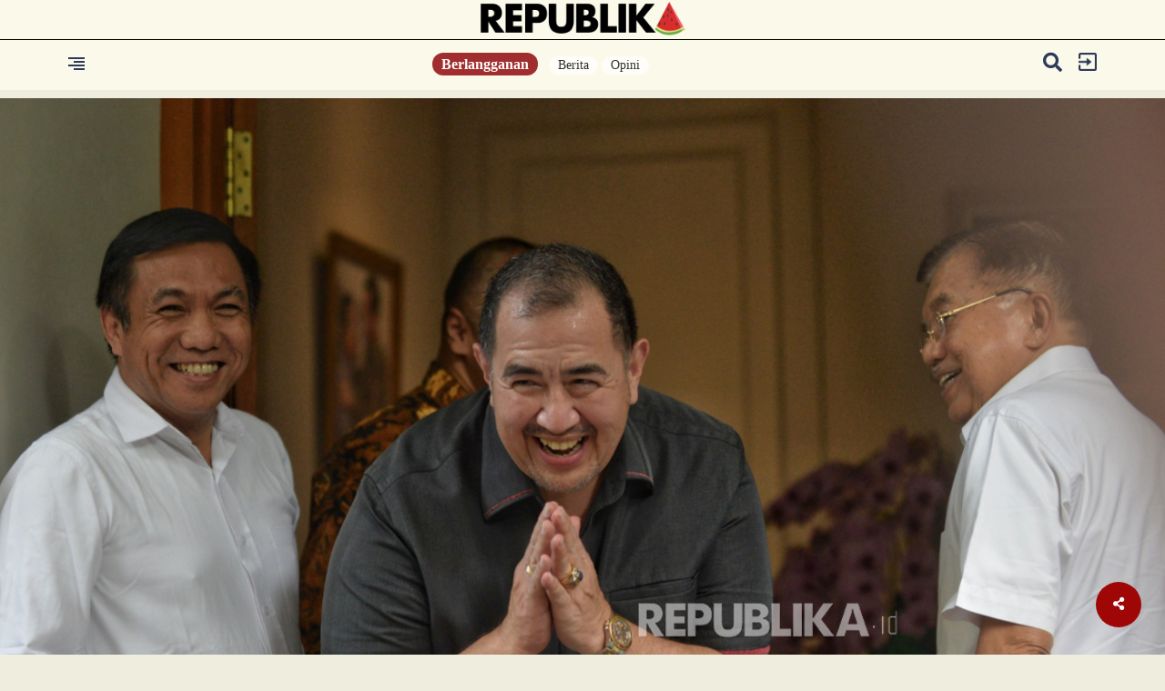

--- FILE ---
content_type: text/html; charset=UTF-8
request_url: https://republika.id/posts/52036/maaf-pendeta-gilbert-dan-perbandingan-antara-perpuluhan-dengan-zakat
body_size: 16712
content:
<!DOCTYPE html>
<html lang="en-US" class="no-js" prefix="og: http://ogp.me/ns#">

<head>


  <meta http-equiv="content-type" content="text/html; charset=UTF-8">
  <meta charset="utf-8">
  <title>
    Maaf Pendeta Gilbert dan Perbandingan Antara Perpuluhan dengan Zakat  </title>




  <meta name="mobile-web-app-capable" content="yes">
  <meta name="apple-mobile-web-app-capable" content="yes">
  <meta name="description" content="Pendeta Gilbert meminta maaf kepada umat Islam atas kegaduhan yang terjadi." />
  <meta name="keywords" content="zakat dan perpuluhan,pendeta gilbert,video pendeta gilbert viral" />
  <meta name="author" content="571" />
  <meta name="viewport" content="width=device-width, initial-scale=1, maximum-scale=1, user-scalable=no">

  <meta property="og:title" content="Maaf Pendeta Gilbert dan Perbandingan Antara Perpuluhan dengan Zakat | " />
  <meta property="og:type" content="article" />
  <meta property="og:url" content="https://republika.id/posts/52036/maaf-pendeta-gilbert-dan-perbandingan-antara-perpuluhan-dengan-zakat" />
  <meta property="og:site_name" content="republika.id" />
  <!-- <meta property="article:author" content="571" /> -->
  <meta property="og:description" content="Pendeta Gilbert meminta maaf kepada umat Islam atas kegaduhan yang terjadi." />
  <meta property="og:image:type" content="image/jpeg" />
  <meta property="og:image" content="https://static.republika.co.id/uploads/images/headline_slide/010573000-1713242202-1280-856.jpg" />
  <meta property="og:image:width" content="610" />
  <meta property="og:image:height" content="409" />
  <!--IMAGEMETA-->
  <meta property="fb:app_id" content="700754587648257" />
  <meta property="fb:pages" content="225952730433" />
  <!-- <link rel="stylesheet" href="https://static.republika.co.id/files/themes/default/plugins/fontawesome-free-5.15.1-web/css/fontawesome.min.css">
  <link rel="stylesheet" href="https://static.republika.co.id/files/themes/default/plugins/fontawesome-free-5.15.1-web/css/brands.min.css">
  <link rel="stylesheet" href="https://static.republika.co.id/files/themes/default/plugins/fontawesome-free-5.15.1-web/css/solid.min.css"> -->
  <!-- <link href="" rel="stylesheet"> -->
  
  <link rel="stylesheet" href="https://cdnjs.cloudflare.com/ajax/libs/font-awesome/5.10.1/css/all.min.css" integrity="sha512-9my9Mb2+0YO+I4PUCSwUYO7sEK21Y0STBAiFEYoWtd2VzLEZZ4QARDrZ30hdM1GlioHJ8o8cWQiy8IAb1hy/Hg==" crossorigin="anonymous" referrerpolicy="no-referrer" />
  <link rel="preconnect" href="https://fonts.googleapis.com">
<link rel="preconnect" href="https://fonts.gstatic.com" crossorigin>
<link href="https://fonts.googleapis.com/css2?family=Nunito+Sans:ital,opsz,wght@0,6..12,200..1000;1,6..12,200..1000&family=Roboto:ital,wght@0,100..900;1,100..900&display=swap" rel="stylesheet">

  
  
  <link href="https://static.republika.co.id/files/themes/default/css/bootstrap.min.css" rel="stylesheet">
  <link href="https://static.republika.co.id/files/themes/default/css/animate.css" rel="stylesheet">
  <link href="https://static.republika.co.id/files/themes/default/css/styles.css" rel="stylesheet">
  <!-- <link rel="stylesheet" href="https://static.republika.co.id/themes/reid/plugins/aos/aos.css"> -->

<!-- 
  <link href="https://fonts.googleapis.com/css2?family=Montserrat:ital,wght@0,100;0,800;1,800&family=Roboto:ital,wght@0,400;0,700;1,400&display=swap" rel="stylesheet">
  <link href="https://fonts.googleapis.com/css2?family=Roboto:wght@100&display=swap" rel="stylesheet"> -->



  <link rel="stylesheet" href="https://static.republika.co.id/themes/reid/plugins/owl-carousel/owl.carousel.css">



  
  <link rel="stylesheet" href="https://static.republika.co.id/themes/reid/css/layout-desktop-6.css?v=5">
  <link rel="stylesheet" href="https://static.republika.co.id/themes/reid/css/layout_ress.10.10.1.10.css?v=1">


<!-- Matomo -->
<script>
  var _paq = window._paq = window._paq || [];
  /* tracker methods like "setCustomDimension" should be called before "trackPageView" */
  _paq.push(['trackPageView']);
  _paq.push(['enableLinkTracking']);
  (function() {
    var u="https://stats.republika.co.id/";
    _paq.push(['setTrackerUrl', u+'matomo.php']);
    _paq.push(['setSiteId', '4']);
    var d=document, g=d.createElement('script'), s=d.getElementsByTagName('script')[0];
    g.async=true; g.src=u+'matomo.js'; s.parentNode.insertBefore(g,s);
  })();
</script>
<!-- End Matomo Code -->


      <!-- <link rel="stylesheet" href="https://static.republika.co.id/themes/reid/plugins/lightgallery/css/lightgallery.css"> -->


        <!-- <link rel="stylesheet" href="https://static.republika.co.id/themes/reid/css/layout_ramadhan.css?v=1">
      <link rel="stylesheet" href="https://static.republika.co.id/themes/reid/css/responsive_ramadhan.css?v=1"> -->
    

    
  


  <script src="//cdnjs.cloudflare.com/ajax/libs/jquery/3.4.1/jquery.min.js"></script>
  <script src="https://static.republika.co.id/files/event/js/kjua-0.9.0.min.js" type="text/javascript"></script>
  <link rel="shortcut icon" type="image/x-icon" href="https://static.republika.co.id/files/themes/default/images/favicon-16x16.png">



  <style type="text/css">
  .bg-category {
    z-index: 996;
  }


  @media (max-width: 434px) {
    .article-related.related-sticky {
      position: relative;
      top: 0;
      margin-left: 15px;
    }

    .more-active-list {
      padding-left: 2.5%;
      padding-top: 30px;
      padding-bottom: 40px;
      margin-left: 15px;
    }

    .headline .gradient-headline {
      height: 35%;
    }
  }

  .share_it .fa-twitter,
  .share_it .fa-facebook {
    background: none;
  }

  .ctg-head-ltumat {
    cursor: pointer;
  }

  .category-headline h2 {
    padding: 0 10px 10px
  }
</style>

<script>
  window.dataLayer = window.dataLayer || [];
  window.dataLayer = [
           {
          "id": "52036",
          "paid_article": "1",
          "published_date": "2024-04-16 11:42:28",
          "title": "Maaf Pendeta Gilbert dan Perbandingan Antara Perpuluhan dengan Zakat",
          "kanal": "Berita",
          "subkanal": "Khazanah",
          "tags": "zakat dan perpuluhan,pendeta gilbert,video pendeta gilbert viral",
          "authors": [
             {
                "nama": "Muhyiddin"
              },
             {
                "nama": "A Syalaby Ichsan"
              },
            
          ]           ,"status" : "ns",        
        },
            
      ];

  </script>



<script type="text/javascript">
  (function() {
    /** CONFIGURATION START **/
    var _sf_async_config = window._sf_async_config = (window._sf_async_config || {});
    _sf_async_config.uid = 67073; ////'';
    _sf_async_config.domain = 'republika.id';


    _sf_async_config.flickerControl = false;
    _sf_async_config.useCanonical = true;
    _sf_async_config.useCanonicalDomain = true;
    _sf_async_config.sections = 'Khazanah'; // CHANGE THIS TO YOUR SECTION NAME(s)
    _sf_async_config.authors = 'Muhyiddin,A Syalaby Ichsan,'; // CHANGE THIS TO YOUR AUTHOR NAME(s)
    /** CONFIGURATION END **/
    function loadChartbeat() {
      var e = document.createElement('script');
      var n = document.getElementsByTagName('script')[0];
      e.type = 'text/javascript';
      e.async = true;
      e.src = '//static.chartbeat.com/js/chartbeat.js';;
      n.parentNode.insertBefore(e, n);
    }
    loadChartbeat();
  })();
</script>


<!-- Google Tag Manager -->
<script>
  (function(w, d, s, l, i) {
    w[l] = w[l] || [];
    w[l].push({
      'gtm.start': new Date().getTime(),
      event: 'gtm.js'
    });
    var f = d.getElementsByTagName(s)[0],
      j = d.createElement(s),
      dl = l != 'dataLayer' ? '&l=' + l : '';
    j.async = true;
    j.src =
      'https://www.googletagmanager.com/gtm.js?id=' + i + dl;
    f.parentNode.insertBefore(j, f);
  })(window, document, 'script', 'dataLayer', 'GTM-K3V8MN9');
</script>  <style>
    .block-caption,
    .more-active-list btn,
    .share_it {
      display: none
    }

    .btn-kontribusi {
      font-weight: 400;
      line-height: 2;
      color: #fff;
      text-decoration: none;
      vertical-align: middle;
      cursor: pointer;
      -webkit-user-select: none;
      -moz-user-select: none;
      user-select: none;
      background-color: #a8092b;
      border: 1px solid transparent;
      padding: 0.375rem 0.75rem;
      font-size: 1em;
      font-family: 'Montserrat';
      border-radius: 7.25rem;
      transition: color .15s ease-in-out, background-color .15s ease-in-out, border-color .15s ease-in-out, box-shadow .15s ease-in-out;
    }




    .photoPrice {
      text-align: left;
      border-top: 1px solid #e8e8e8;
      padding-top: 1em;
    }


    button.btn.btn-link.toggle-caption {
      position: absolute;
      bottom: 0;
      right: 0
    }

    .wrapper-media {
      position: relative
    }

    .modal-header {
      padding: 22px
    }

    @media (max-width:540px) {
      .profile-follow em {
        display: none
      }

      .article-related {
        width: 100%
      }

      .profile-desc {
        width: 50%
      }

      .profile-list {
        padding-left: 5px;
        padding-right: 5px
      }

      .top-headline-list h3 {
        padding-left: 0;
        margin-bottom: 10px;
        font-family: Nunito-Sans-Regular;
        font-size: 14px
      }

      .top-headline-list:nth-child(2) {
        padding: 0 0 0 12px
      }

      .top-headline-list h2 a {
        padding-left: 0;
        font-family: Nunito-Sans-Bold;
        font-size: 18px
      }

      .bg-category {
        margin-top: 66vh !important;
        background: #fbf9ea;
        position: relative;
        z-index: 99
      }

      .headline-content img {
        margin: 0 !important;
        position: absolute;
        top: 50%;
        left: 50% !important;
        -ms-transform: translate(-50%, -50%) !important;
        transform: translate(-50%, -50%) !important
      }

      .headline {
        height: 56vh
      }

      .join-member-mobile {
        float: none
      }

      .top-headline {
        padding-top: 20px
      }

      .headline .gradient-headline {
        padding: 77px;
        bottom: 15px
      }
    }

    .header-new {
      background: #fbf9ea
    }

    ul.navmenu-nav li a {
      float: left
    }

    .dropdown-menu-nav-right {
      float: right
    }

    .read-news p {
      font-family: Roboto;
      font-size: 17px;
      line-height: 30px
    }

    .bg-category {
      z-index: 996
    }

    .blok_quot {
      padding: 0;
      margin: 0
    }

    .quote-box span {
      float: left;
      font-family: roboto;font-weight: 700;
      opacity: .5;
      margin-bottom: 10px;
      width: 100% !important
    }

    .read blockquote {
      margin-top: 30px;
      margin-bottom: 30px
    }

    .blok_quot .sound {
      width: 16%;
      height: 80px;
      background-repeat: no-repeat;
      background-position: left;
      float: left
    }

    .quote-text {
      font-size: 20px !important;
      font-family: roboto-slab-bold !important;
      line-height: 30px
    }

    .header-content iframe {
      height: auto !important
    }

    span.kutipan-img {
      float: left;
      width: auto;
      padding-right: 20px
    }

    .ctg-head-ltumat {
      cursor: pointer
    }

    .category-headline h2 {
      padding: 0 10px 10px
    }

    .collapse {
      visibility: visible
    }

    .more-active-list p {
      margin-top: 0
    }

    .more-active-list h2 {
      font-size: 33px;
      margin-left: 10px
    }

    button.toggle-password.border-0 {
      border: 0
    }

    .category-trend-list {
      box-shadow: 0 1px 1px rgba(0, 0, 0, .15)
    }

    .input-group-addon {
      border: 1px solid #ddd !important
    }

    .index-wrap {
      box-shadow: 0 1px 1px rgb(0 0 0 / 15%)
    }

    button.closebtn {
      background: 0 0;
      border: none
    }

    li.whatsapp {
      color: #fff;
      background-color: #63af29 !important
    }

    @media (max-width:821px) {
      .headline-content video {
        width: auto;
        height: 100%;
        position: absolute;
        z-index: 9;
        right: 0;
        left: 55% !important
      }

      .article-related {
        width: 100% !important;
        position: relative
      }

      .article-related.related-sticky {
        position: relative !important;
        top: 0;
        margin-left: 15px;
        width: 100%
      }

      .index-wrap {
        margin-top: 40px;
        margin-bottom: 40px;
        padding: 30px 5%;
        border-bottom: 1px #aaa;
        background: #fff;
        display: flex;
        border-radius: 10px
      }
    }

    @media (max-width:434px) {
      .profile-desc {
        width: 80%;
      }


      .headline-content video {
        width: auto;
        height: 100%;
        position: absolute;
        z-index: 9;
        right: 0;
        left: 55% !important
      }

      .article-related {
        width: 100% !important;
        position: relative
      }

      .blok_quot .sound,
      .btn-login {
        width: 100%
      }

      .article-related.related-sticky {
        position: relative !important;
        top: 0;
        margin-left: 15px
      }

      .more-active-list {
        padding-left: 2.5%;
        padding-top: 30px;
        padding-bottom: 40px;
        margin-left: 15px;
        margin-right: 15px
      }

      .headline .gradient-headline {
        height: 35%
      }

      .news-category-list {
        float: none
      }

      .btn-login {
        float: left
      }

      .menu-category {
        position: fixed;
        top: 95px;
        margin-left: -16px
      }

      .index-wrap {
        margin-bottom: 14px
      }

      .category-trend-list {
        border: none;
        margin: 8px 13px;
        box-shadow: 0 1px 1px rgba(0, 0, 0, .15);
        width: 92% !important
      }

      .header-kanal .header-logo img {
        width: 30%;
        padding: 14px 0
      }

      .header-kanal-category {
        padding-right: 7%;
        float: right;
        text-align: right
      }

      .header-kanal-category h2 {
        font-size: 25px
      }
    }

    .share-open-fix ul li.print {
      background-color: #f40f02;
      color: #fff
    }

    .share-open-fix ul li i {
      font-size: 27px;
      padding: 11px
    }

    /* .share-open-click {   padding: 17px; } */
  </style>
</head>
<!-- End Google Tag Manager -->


<body class="fixed Berita">
  <!-- Google Tag Manager (noscript) -->
  <noscript><iframe src="https://www.googletagmanager.com/ns.html?id=GTM-K3V8MN9" height="0" width="0" style="display:none;visibility:hidden"></iframe></noscript>
  <!-- End Google Tag Manager (noscript) -->
  <!--RESPONSIVE INFO-->



  <!--RESPONSIVE INFO-->
  <div id="info_css" style="
             background: rgba(0,0,0,0.7); 
             font-family: tahoma;font-size: 11px; color: #fff; padding: 5px 2px;
             position: fixed;top: 0; left: 0; z-index: 99999;display:none">
    Not Registered  </div>

  <div id="main">
    <div class="container-fluid wrapper">

      <!--header-->


                <div class="header-new ">

            <div class="col-xs-12 col-lg-12 header-logo">




              <a href="/">
                <img src="https://republika.id/themes/reid/img/REPUBLIKA_SEMANGKA-1.png?v=3" alt="Image" class="" />
              </a>
            </div>
                    <div class="container">
            <div class="col-xs-2 col-lg-2 header-menu">
              <span style="font-size:20px;cursor:pointer; color: #000;" onclick="openNav()"><img src="https://static.republika.co.id/themes/reid/css/img/text_align_right.png" alt="Image" class=""></span>
            </div>
            <div class="col-xs-8 col-lg-8 header-member">
              <div class="join-member-mobile">
                                  <a href="/posts/subscribe" class="btn-member">
                    Berlangganan
                  </a>
                              </div>
              <div class="menu-category text-center">
                <ul>
                                      <li>
                      <a href="/kategori/berita">Berita</a>
                    </li>
                                      <li>
                      <a href="/kategori/opini">Opini</a>
                    </li>
                                    <!-- <li>
                    <a href="https://republika.id/posts/44365/keberlanjutan-pembangunan-dengan-semangat-estafet?utm_campaign=rolsosmed&utm_source=popupreid">Dirgahayu RI</a>
                  </li> -->


                </ul>
              </div>
            </div>
            <div class="col-xs-2 col-lg-2 header-login">

              <div class="header-login-in">
                                  <a href="https://akun.republika.co.id?token=aHR0cHM6Ly9yZXB1Ymxpa2EuaWQvcG9zdHMvNTIwMzYvbWFhZi1wZW5kZXRhLWdpbGJlcnQtZGFuLXBlcmJhbmRpbmdhbi1hbnRhcmEtcGVycHVsdWhhbi1kZW5nYW4temFrYXQ=">
                    <img src="https://static.republika.co.id/themes/reid/css/img/exit.png" alt="Image" class="" />
                  </a>
                  <!-- <a data-toggle="modal" href="#login" role="button" aria-haspopup="true" aria-expanded="false">
                    <img src="https://static.republika.co.id/themes/reid/css/img/exit.png" alt="Image" class="" />
                  </a> -->
                              </div>

              <div class="header-search hidden-xs">
                <a href="#search" data-toggle="modal" data-push="tooltip" data-placement="bottom" data-title="Cari">
                  <i class="fa fa-search" style="padding-right: 10px;"></i>
                </a>
              </div>

                          </div>
          </div>
          </div>
                    <!--HEADLINE DESKTOPS-->
<div id="headli" class="row headline ">
    <div class="headline-content" style="padding: 0;">
                    <!-- id='lightgallery' id='lightgallery'  -->
            <div class='headline-content' style='padding: 0;' id='lightgallery'>

                                    <!-- <a href="https://static.republika.co.id/uploads/images/xlarge/010573000-1713242202-1280-856.jpg"> -->
                    <img data-original="https://static.republika.co.id/uploads/images/xlarge/010573000-1713242202-1280-856.jpg" data-src="https://static.republika.co.id/uploads/images/xlarge/010573000-1713242202-1280-856.jpg" class="lazy" />
                    <!-- </a> -->

                
            </div>
            </div>
</div>

<div class="headline-caption-detail">
    <div class="container">
        <small>Pendeta Gilbert Lumoindong usai melakukan pertemuan di kediaman Jusuf Kalla, Kebayoran Baru, Jakarta, Senin (15/4/2024). Dalam kesempatan tersebut Pendeta Gilbert meminta maaf kepada seluruh masyarakat Indonesia khususnya umat Islam atas kegaduhan yang terjadi akibat ceramahnya yang menyinggung soal salat dan zakat dalam Islam. Pendeta Gilbert menyebut video ceramahnya yang viral di media sosial dan menimbulkan kegaduhan ini telah dipotong-potong dan tidak memuat penjelasan yang lengkap. Ia pun menegaskan tak bermaksud untuk mengolok-olok umat Muslim melalui ceramahnya tersebut. | Republika/Prayogi</small>
    </div>
</div>

<div class="container read mt10 ">
    <div class="clearfix"></div>
    <div class="col-md-4 sidebar">

        <div class="hidden-sm hidden-xs read-related">
            <ul>
                            </ul>
        </div>

        <div class="top-lit"></div>
        <div class="top-sticky"></div>
        <div class="article-related ">
            <div class="title-related ctg-life-style">
                <h3 class="article-related-title"><span class="fa fa-arrow-right" style="color: #000;"></span> Terkait </h3>
            </div>
            <ul>
                            </ul>

        </div>

    </div>
    <div class="col-md-8 col-xs-12 read-artikel">
        <div class="hidden-md hidden-lg read-related">
            <ul>
                            </ul>
        </div>
        <div class="clearfix"></div>
        <h3>Khazanah</h3>
        <label class="lbl lbl-khazanah"></label>
        <h1 data-aos="fade-up" class="aos-init">
            Maaf Pendeta Gilbert dan Perbandingan Antara Perpuluhan dengan Zakat        </h1>
        <time> 16 Apr 2024, 11:42 WIB</time>

        <div class="google-assist">

            <div data-aos="fade-up" class="aos-init aos-animate">
                <blockquote class="quote-box">
                    <div class="blok_quot">
                        <div class="quote-text">Pendeta Gilbert meminta maaf kepada umat Islam atas kegaduhan yang terjadi.</div>
                    </div>
                </blockquote>
            </div>

            <!-- 
            <div class="">
                <h1></h1>
            </div> -->
        </div>
        <div class="read-news">

            <p><b>Oleh MUHYIDDIN</b></p><p>REPUBLIKA.ID, JAKARTA&nbsp;&mdash; Viralnya khotbah&nbsp;Pendeta Gilbert Lumoindong yang dinilai membanding-bandingkan shalat dan zakat di media sosial berujung pada permintaan maaf. Permintaan maaf tersebut disampaikan setelah pendeta itu menemui Ketua Umum Dewan Masjid Indonesia (DMI) Jusuf Kalla (JK) di kediamannya di Kebayoran Baru, Jakarta, Senin (15/4/2024).
Dalam pertemuan itu, Pendeta Gilbert meminta...                                                    <div class="">
                <div class="col-12">

                                            
                            <div class="button-selengkapnya text-center">
                                <a href="https://akun.republika.co.id?token=aHR0cHM6Ly9yZXB1Ymxpa2EuaWQvcG9zdHMvNTIwMzYvbWFhZi1wZW5kZXRhLWdpbGJlcnQtZGFuLXBlcmJhbmRpbmdhbi1hbnRhcmEtcGVycHVsdWhhbi1kZW5nYW4temFrYXQ=" class="btn-selengkapnya">
                                    Baca Selengkapnya
                                </a>
                            </div>
                            <br>

                                        </div>
            </div>

        </div>


        
        <style>
            h2.orDesc {
                width: 100%;
                text-align: center;
                border-bottom: 1px solid #000;
                line-height: 0.1em;
                margin: 40px 0 20px;
            }

            h2.orDesc span {
                background: #efedde;
                padding: 0 10px;
                color: #000000;
                font-size: 1em;
            }

            .halaman-nominal .btn {
                font-weight: 400;
                line-height: 2;
                color: #fff;
                text-decoration: none;
                vertical-align: middle;
                cursor: pointer;
                -webkit-user-select: none;
                -moz-user-select: none;
                user-select: none;
                background-color: #a8092b;
                border: 1px solid transparent;
                padding: 0.375rem 0.75rem;
                font-size: 1em;
                font-family: 'Montserrat';
                border-radius: 7.25rem;
                transition: color .15s ease-in-out, background-color .15s ease-in-out, border-color .15s ease-in-out, box-shadow .15s ease-in-out;
            }

            .btn-qris {
                font-weight: 400 !important;
                line-height: 2 !important;
                font-weight: bold !important;
                width: 100%;
                color: #fff !important;
                text-decoration: none !important;
                vertical-align: middle !important;
                cursor: pointer !important;
                -webkit-user-select: none !important;
                -moz-user-select: none !important;
                user-select: none !important;
                background-color: #a8092b !important;
                border: 1px solid transparent !important;
                padding: 0.375rem 0.75rem !important;
                font-size: 1em !important;
                font-family: 'Montserrat' !important;
                border-radius: 7.25rem !important;
                transition: color .15s ease-in-out, background-color .15s ease-in-out, border-color .15s ease-in-out, box-shadow .15s ease-in-out !important;
            }
        </style>
        <div class="read-news">

            <p style="font-family: 'Roboto';font-style:italic;font-size: 14px;line-height: 23px;color: slategray;">

                Gerakan “Literasi Umat” merupakan ikhtiar untuk memudahkan
                masyarakat
                mengakses informasi. Gerakan bersama untuk menebarkan
                informasi yang sehat ke masyarakat luas. Oleh karena informasi yang
                sehat akan membentuk masyarakat yang sehat.
            </p>
            <p><a type="button" class="btn btn-default mt10 btn-qris " onclick="toggleQris()">
                    Donasi Literasi Umat
                </a>
            </p>

            <div id="wrap-qris" style="display: none;">
                <p>
                    <img src="https://static.republika.co.id/files/ads/QR_REID-DONASI-LU.png" style="width: 100%;">
                </p>
                <div class="container wrapper-ltumat" style="display:none;position: relative; width: 100%; color: #ffffff;">
                    <div class="row bg-isi">
                        <div class="col-md-12">
                            

                                                        <!-- isi-literasi-->
                            <div class="row bg-isix halaman-nominal">

                                



                                <div class="photoPrice">
                                    <label class="custom-control custom-radio" data-type="7" data-id="1274002" data-parent="id127400">
                                        <input name="harga" type="radio" class="custom-control-input harga127400">
                                        <span class="custom-control-indicator"></span>
                                        <span class="custom-control-description"><b></b></span>
                                        <span class="textLabel">Rp 10.000</span>
                                    </label>

                                </div>

                                <div class="photoPrice">
                                    <label class="custom-control custom-radio" data-type="7" data-id="1274003" data-parent="id127400">
                                        <input name="harga" type="radio" class="custom-control-input harga127400">
                                        <span class="custom-control-indicator"></span>
                                        <span class="custom-control-description"><b></b></span>
                                        <span class="textLabel">Rp 25.000</span>
                                    </label>

                                </div>

                                <div class="photoPrice">
                                    <label class="custom-control custom-radio" data-type="7" data-id="1274004" data-parent="id127400">
                                        <input name="harga" type="radio" class="custom-control-input harga127400">
                                        <span class="custom-control-indicator"></span>
                                        <span class="custom-control-description"><b></b></span>
                                        <span class="textLabel">Rp 50.000</span>
                                    </label>

                                </div>

                                <div class="photoPrice">
                                    <label class="custom-control custom-radio" data-type="7" data-id="1274005" data-parent="1274005">
                                        <input name="harga" type="radio" class="custom-control-input harga127400">
                                        <span class="custom-control-indicator"></span>
                                        <span class="custom-control-description"><b></b></span>
                                        <span class="textLabel">Rp 100.000</span>
                                    </label>

                                </div>

                                <div class="photoPrice">
                                    <label class="custom-control custom-radio" data-type="7" data-id="1274006" data-parent="1274006">
                                        <input name="harga" type="radio" class="custom-control-input harga127400">
                                        <span class="custom-control-indicator"></span>
                                        <span class="custom-control-description"><b></b></span>
                                        <span class="textLabel">Rp 500.000</span>
                                    </label>

                                </div>


                                <a type="button" class="btn btn-default mt10 btn-register btn-block next-cart btn-kontribusi" data-type="ovo" data-id="127400">
                                    Berkontribusi
                                </a>
                            </div>
                        </div>
                    </div>
                </div>
            </div>
        </div>

        <script>
            function toggleQris() {
                var cont = document.getElementById('wrap-qris');
                cont.style.display = cont.style.display == 'none' ? 'block' : 'none';
            }
            $(document).on('click', ".custom-control", function() {
                $(".next-cart").attr('data-price', $(this).attr('data-id'))
            });
            $(document).on('click', ".next-cart", function() {
                product = $(this).attr('data-id');
                price = $(this).attr('data-price');
                var type = $(this).attr('data-type');
                phone = $("#FPhone").val();
                var ckbox = $('.harga' + product);
                if (price) {} else {
                    alert("Pilih Jumlah Kontribusi");
                    return false;
                }

                if (type != "doku") {
                    t = {
                        'action': "add",
                        'code': product,
                        'price': price,
                        'quantity': 1,
                        'type': type,
                        'phone': phone
                    };
                    $.ajax({
                        type: "POST",
                        url: "/product/qris",
                        data: t,
                        cache: !1,
                        beforeSend: function() {
                            $("." + product + " .fa-cart-plus").removeClass('fa-cart-plus').addClass('fa-spinner').addClass('fa-pulse').addClass('fa-fw')
                        },
                        success: function(e) {
                            rData = JSON.parse(e);
                            if (type == "qris") {

                                //console.log("AAAAA");
                                //console.log(rData);
                                $(".bg-isix").fadeOut("fast", function() {
                                    $(".halaman-qr").fadeIn("fast");
                                });
                                $('#qrcode').show().kjua({
                                    text: rData.qr_string
                                });
                            } else {
                                window.location.href = rData.invoice_url;
                            }
                        }
                    });
                } else {

                }
            });
        </script>
        </script>

        <!-- <div class="container-fluid mt-5">
            <section class="comment-section my-4" id="commentSection" data-id="52036" data-token="">
            </section>
        </div>
        <script src="https://beta.republika.co.id/assets/front/js/comment.js"></script> -->

    </div>


</div>
<div class="more">
                        <div class="more-active">
                <img class="othersImage content52035 hide" src="https://static.republika.co.id/uploads/images/xlarge/036505500-1703840924-1280-856.jpg" />
                <div class="container more-active-list more-active-list">
                    <h2>IAEA Khawatir Israel Serang Fasilitas Nuklir Iran</h2>
                    <p>IAEA secara teratur memeriksa fasilitas nuklir utama Iran seperti pabrik pengayaan di Natanz.</p>
                    <a class=" btn-default btn-selengkapnya-news" href="/posts/52035/iaea-khawatir-israel-serang-fasilitas-nuklir-iran" data-id="content52035">SELENGKAPNYA</a>
                    <div class="collapse" id="content52035">
                    </div>
                </div>


            </div>
                    <div class="more-active">
                <img class="othersImage content52019 hide" src="https://static.republika.co.id/uploads/images/xlarge/_240415164741-628.png" />
                <div class="container more-active-list more-noactive-list">
                    <h2>Bertaruh Nyawa, Ribuan Warga Gaza Bergerak ke Utara</h2>
                    <p>Seorang gadis kecil dibunuh pasukan Israel dalam perjalanan ke utara Gaza.</p>
                    <a class=" btn-default btn-selengkapnya-news" href="/posts/52019/bertaruh-nyawa-ribuan-warga-gaza-bergerak-ke-utara" data-id="content52019">SELENGKAPNYA</a>
                    <div class="collapse" id="content52019">
                    </div>
                </div>


            </div>
                    <div class="more-active">
                <img class="othersImage content52031 hide" src="https://static.republika.co.id/uploads/images/xlarge/aktivitas-para-intelektual-di-bait-al-hikmah-baghdad-salah-satu_211204203057-775.jpg" />
                <div class="container more-active-list more-active-list">
                    <h2>Tiga Perpustakaan Masyhur di Dunia Islam</h2>
                    <p>Ketiganya berada masing-masing di Baghdad, Mesir, dan Andalusia.</p>
                    <a class=" btn-default btn-selengkapnya-news" href="/posts/52031/tiga-perpustakaan-masyhur-di-dunia-islam" data-id="content52031">SELENGKAPNYA</a>
                    <div class="collapse" id="content52031">
                    </div>
                </div>


            </div>
            
</div>



    <div class="row category category-latest mt30">
        <div class="container">
            <div class="news-wrap mt30">
                <!-- <h1 class="follow">FOLLOWING NEWS <span class="follow"><img src="/themes/republikaID/img/follownews.png" alt="Image"></span></h1> -->
                <div class="col-lg-12 col-md-12 col-xs-12 news-title-category mb30 mt30">
                    <h1 class="news-title news-terbaru">
                        <span class="fa fa-arrow-right" style="color: #000;"></span>TERBARU
                    </h1>

                    
                        <div class="col-lg-6 col-md-6 col-sm-6 col-xs-12 news-category">
                            <div class="col-lg-6 news-category-list">
                                <h3>
                                    <a href="/kategori/internasional">
                                        Internasional                                    </a>
                                                                    </h3>
                                <label class="lbl-internasional"></label>
                                <!-- <time></time> -->
                                <a href="https://www.republika.id/posts/59779/taman-gelap-nusantara">
                                    <h2> Taman Gelap Nusantara</h2>
                                </a>
                            </div>
                            <div class="col-lg-6 news-category-img">
                                <a href="https://www.republika.id/posts/59779/taman-gelap-nusantara">
                                    <img data-original="https://static.republika.co.id/uploads/images/inpicture_home/_260124172128-290.png" alt="Image" class="img-responsive lazy">
                                </a>
                            </div>
                        </div>
                    
                        <div class="col-lg-6 col-md-6 col-sm-6 col-xs-12 news-category">
                            <div class="col-lg-6 news-category-list">
                                <h3>
                                    <a href="/kategori/sastra">
                                        Sastra                                    </a>
                                                                    </h3>
                                <label class="lbl-sastra"></label>
                                <!-- <time></time> -->
                                <a href="https://www.republika.id/posts/59780/sebelum-peluit-kedua">
                                    <h2> Sebelum Peluit Kedua</h2>
                                </a>
                            </div>
                            <div class="col-lg-6 news-category-img">
                                <a href="https://www.republika.id/posts/59780/sebelum-peluit-kedua">
                                    <img data-original="https://static.republika.co.id/uploads/images/inpicture_home/_260124172058-841.png" alt="Image" class="img-responsive lazy">
                                </a>
                            </div>
                        </div>
                    
                        <div class="col-lg-6 col-md-6 col-sm-6 col-xs-12 news-category">
                            <div class="col-lg-6 news-category-list">
                                <h3>
                                    <a href="/kategori/dunia-islam">
                                        Dunia Islam                                    </a>
                                     <span class='scbr-article'> | Berlangganan </span>                                </h3>
                                <label class="lbl-dunia-islam"></label>
                                <!-- <time></time> -->
                                <a href="https://www.republika.id/posts/59784/7-periode-persebaran-hadis">
                                    <h2> 7 Periode Persebaran Hadis</h2>
                                </a>
                            </div>
                            <div class="col-lg-6 news-category-img">
                                <a href="https://www.republika.id/posts/59784/7-periode-persebaran-hadis">
                                    <img data-original="https://static.republika.co.id/uploads/images/inpicture_home/ilustrasi-manuskrip-dari-kitab-shahih-bukhari-pada-abad-ketiga_210731195646-954.jpg" alt="Image" class="img-responsive lazy">
                                </a>
                            </div>
                        </div>
                    
                        <div class="col-lg-6 col-md-6 col-sm-6 col-xs-12 news-category">
                            <div class="col-lg-6 news-category-list">
                                <h3>
                                    <a href="/kategori/ekonomi">
                                        Ekonomi                                    </a>
                                                                    </h3>
                                <label class="lbl-ekonomi"></label>
                                <!-- <time></time> -->
                                <a href="https://www.republika.id/posts/59783/pameran-mahasiswa-umb-usung-solusi-keberlanjutan">
                                    <h2> Pameran Mahasiswa UMB Usung Solusi Keberlanjutan</h2>
                                </a>
                            </div>
                            <div class="col-lg-6 news-category-img">
                                <a href="https://www.republika.id/posts/59783/pameran-mahasiswa-umb-usung-solusi-keberlanjutan">
                                    <img data-original="https://static.republika.co.id/uploads/images/inpicture_home/mahasiswa-umb-menggelar-pameran-tugas-akhir-yang-salah-satunya_260124211041-492.jpeg" alt="Image" class="img-responsive lazy">
                                </a>
                            </div>
                        </div>
                    
                </div>

                <div class="col-lg-12 col-md-12 col-xs-12 news-title-category mb30">
                    <h1 class="news-title news-terbaru">
                        <span class="fa fa-arrow-right" style="color: #000;"></span>TERPOPULER
                    </h1>

                    

                        <div class="col-lg-6 col-md-6 col-sm-6 col-xs-12 news-category">
                            <div class="col-lg-6 news-category-list">
                                <h3>
                                    <a href="/kategori/dunia-islam">
                                        Dunia Islam                                    </a>
                                     <span class='scbr-article'> | Berlangganan </span>                                </h3>
                                <label class="lbl-dunia-islam"></label>
                                <!-- <time></time> -->
                                <a href="https://www.republika.id/posts/59784/7-periode-persebaran-hadis">
                                    <h2> 7 Periode Persebaran Hadis</h2>
                                </a>
                            </div>
                            <div class="col-lg-6 news-category-img">
                                <a href="https://www.republika.id/posts/59784/7-periode-persebaran-hadis">
                                    <img data-original="https://static.republika.co.id/uploads/images/inpicture_home/ilustrasi-manuskrip-dari-kitab-shahih-bukhari-pada-abad-ketiga_210731195646-954.jpg" alt="Image" class="img-responsive lazy">
                                </a>
                            </div>
                        </div>

                    

                        <div class="col-lg-6 col-md-6 col-sm-6 col-xs-12 news-category">
                            <div class="col-lg-6 news-category-list">
                                <h3>
                                    <a href="/kategori/ekonomi">
                                        Ekonomi                                    </a>
                                                                    </h3>
                                <label class="lbl-ekonomi"></label>
                                <!-- <time></time> -->
                                <a href="https://www.republika.id/posts/59783/pameran-mahasiswa-umb-usung-solusi-keberlanjutan">
                                    <h2> Pameran Mahasiswa UMB Usung Solusi Keberlanjutan</h2>
                                </a>
                            </div>
                            <div class="col-lg-6 news-category-img">
                                <a href="https://www.republika.id/posts/59783/pameran-mahasiswa-umb-usung-solusi-keberlanjutan">
                                    <img data-original="https://static.republika.co.id/uploads/images/inpicture_home/mahasiswa-umb-menggelar-pameran-tugas-akhir-yang-salah-satunya_260124211041-492.jpeg" alt="Image" class="img-responsive lazy">
                                </a>
                            </div>
                        </div>

                    

                        <div class="col-lg-6 col-md-6 col-sm-6 col-xs-12 news-category">
                            <div class="col-lg-6 news-category-list">
                                <h3>
                                    <a href="/kategori/internasional">
                                        Internasional                                    </a>
                                                                    </h3>
                                <label class="lbl-internasional"></label>
                                <!-- <time></time> -->
                                <a href="https://www.republika.id/posts/59779/taman-gelap-nusantara">
                                    <h2> Taman Gelap Nusantara</h2>
                                </a>
                            </div>
                            <div class="col-lg-6 news-category-img">
                                <a href="https://www.republika.id/posts/59779/taman-gelap-nusantara">
                                    <img data-original="https://static.republika.co.id/uploads/images/inpicture_home/_260124172128-290.png" alt="Image" class="img-responsive lazy">
                                </a>
                            </div>
                        </div>

                    

                        <div class="col-lg-6 col-md-6 col-sm-6 col-xs-12 news-category">
                            <div class="col-lg-6 news-category-list">
                                <h3>
                                    <a href="/kategori/sastra">
                                        Sastra                                    </a>
                                                                    </h3>
                                <label class="lbl-sastra"></label>
                                <!-- <time></time> -->
                                <a href="https://www.republika.id/posts/59780/sebelum-peluit-kedua">
                                    <h2> Sebelum Peluit Kedua</h2>
                                </a>
                            </div>
                            <div class="col-lg-6 news-category-img">
                                <a href="https://www.republika.id/posts/59780/sebelum-peluit-kedua">
                                    <img data-original="https://static.republika.co.id/uploads/images/inpicture_home/_260124172058-841.png" alt="Image" class="img-responsive lazy">
                                </a>
                            </div>
                        </div>

                                    </div>
            </div>

        </div>
    </div>

<!--add-->
<div class="share-open-click">
    <span class="fas fa-share-alt"></span>
    <div class="share-open-fix">
        <ul>
            <li data-token="aHR0cHM6Ly9yZXB1Ymxpa2EuaWQvcG9zdHMvNTIwMzYvbWFhZi1wZW5kZXRhLWdpbGJlcnQtZGFuLXBlcmJhbmRpbmdhbi1hbnRhcmEtcGVycHVsdWhhbi1kZW5nYW4temFrYXQ=" class="print share-button"" id="share-print"><i class="fas fa-file-pdf"></i></li>            <li data-token="aHR0cHM6Ly9yZXB1Ymxpa2EuaWQvcG9zdHMvNTIwMzYvbWFhZi1wZW5kZXRhLWdpbGJlcnQtZGFuLXBlcmJhbmRpbmdhbi1hbnRhcmEtcGVycHVsdWhhbi1kZW5nYW4temFrYXQ=" class="fb share-button" id="share-facebook"><i class="fab fa-facebook"></i></li>
            <li data-token="aHR0cHM6Ly9yZXB1Ymxpa2EuaWQvcG9zdHMvNTIwMzYvbWFhZi1wZW5kZXRhLWdpbGJlcnQtZGFuLXBlcmJhbmRpbmdhbi1hbnRhcmEtcGVycHVsdWhhbi1kZW5nYW4temFrYXQ=" class="twt share-button" id="share-twitter"><i class="fab fa-twitter"></i></li>
            <li data-token="aHR0cHM6Ly9yZXB1Ymxpa2EuaWQvcG9zdHMvNTIwMzYvbWFhZi1wZW5kZXRhLWdpbGJlcnQtZGFuLXBlcmJhbmRpbmdhbi1hbnRhcmEtcGVycHVsdWhhbi1kZW5nYW4temFrYXQ=" class="mail share-button" id="share-copy"><i class="fas fa-link"></i></li>
            <li data-token="aHR0cHM6Ly9yZXB1Ymxpa2EuaWQvcG9zdHMvNTIwMzYvbWFhZi1wZW5kZXRhLWdpbGJlcnQtZGFuLXBlcmJhbmRpbmdhbi1hbnRhcmEtcGVycHVsdWhhbi1kZW5nYW4temFrYXQ=" class="whatsapp share-button" id="share-whatsapp"><i class="fab fa-whatsapp"></i></li>
        </ul>
        <input type="text" style="display: none;" value="Maaf Pendeta Gilbert dan Perbandingan Antara Perpuluhan dengan Zakat - https://www.republika.id/posts/52036/maaf-pendeta-gilbert-dan-perbandingan-antara-perpuluhan-dengan-zakat" id="myInput">

    </div>
</div>

<div class="container-fluid mt-5" style="display: none;">
    <section class="comment-section my-4" id="commentSection" data-id="52036" data-token=""></section>
</div>
<script src="https://akun.republika.co.id/assets/dashboard/js/comment.js?v=1"></script>








          <!--footer-->
          <div class="row footer">
            <div class="container">
              <div>
                <div class="col-lg-3 col-md-3 col-sm-3 col-xs-12 footer-about">
                  <h1>REPUBLIKA.ID</h1>
                  <div class="">
                    <h2>Office</h2>
                    <p>Phone : 021 7803747</p>
                    <p>E-mail : cc@republika.co.id</p>
                  </div>
                  <div class="">
                    <h2>Redaksi</h2>
                    <p>Phone : 021 7803747</p>
                    <p>E-mail : sekretariat@republika.co.id</p>
                  </div>
                  <div class="">
                    <h2>Iklan</h2>
                    <p>Phone : 021 7803747</p>
                    <p>E-mail : marketing@republika.co.id</p>
                  </div>
                </div>

                <!--edit footer menu-->
                <div class="col-lg-9 col-md-9 col-sm-9 col-xs-12 footer-menu">


                  <ul>
                    <li class="menu">
                      <div class="showplusfoot" id="foot">
                        <i class="fas fa-home"></i>
                        <a href="/"> Beranda </a>
                      </div>

                    </li>



                                          <li class="menu">
                                                    <div class="showplusfoot" id="foot">
                              <!-- &nbsp; -->
                                                        <a href="/kategori/berita">Berita</a>
                            </div>
                                                  </li>
                                          <li class="menu">
                                                    <div class="showplusfoot" id="foot">
                              <!-- &nbsp; -->
                                                        <a href="/kategori/islam-digest">Islam Digest</a>
                            </div>
                                                  </li>
                                          <li class="menu">
                                                    <div class="showplusfoot" id="foot">
                              <!-- &nbsp; -->
                                                        <a href="/kategori/hikmah">Hikmah</a>
                            </div>
                                                  </li>
                                          <li class="menu">
                                                    <div class="showplusfoot" id="foot">
                              <!-- &nbsp; -->
                                                        <a href="/kategori/opini">Opini</a>
                            </div>
                                                  </li>
                                          <li class="menu">
                                                    <div class="showplusfoot" id="foot">
                              <!-- &nbsp; -->
                                                        <a href="/kategori/konsultasi-syariah">Konsultasi Syariah</a>
                            </div>
                                                  </li>
                                          <li class="menu">
                                                    <div class="showplusfoot" id="foot">
                              <!-- &nbsp; -->
                                                        <a href="/kategori/resonansi">Resonansi</a>
                            </div>
                                                  </li>
                                          <li class="menu">
                                                    <div class="showplusfoot" id="foot">
                              <!-- &nbsp; -->
                                                        <a href="/kategori/sejarah">Sejarah</a>
                            </div>
                                                  </li>
                                          <li class="menu">
                                                    <div class="showplusfoot" id="foot">
                              <!-- &nbsp; -->
                                                        <a href="/kategori/lensa">Lensa</a>
                            </div>
                                                  </li>
                                          <li class="menu">
                                                    <div class="showplusfoot" id="foot">
                              <!-- &nbsp; -->
                                                        <a href="/kategori/iqtishodia">Iqtishodia</a>
                            </div>
                                                  </li>
                                          <li class="menu">
                                                    <div class="showplusfoot" id="foot">
                              <!-- &nbsp; -->
                                                        <a href="/kategori/sastra">Sastra</a>
                            </div>
                                                  </li>
                                          <li class="menu">
                                                    <div class="showplusfoot" id="foot">
                              <!-- &nbsp; -->
                                                        <a href="/kategori/literasi-umat">Literasi Umat</a>
                            </div>
                                                  </li>
                                      </ul>
                </div>
              </div>
            </div>
          </div>
          <style>
            .footer-copyright h4,
            .footer-copyright h4 a {
              color: #ffffff;
              font-size: 14px;
            }
          </style>
          <div class="text-center footer-copyright">
            <h4>
              <a href="https://republika.id/pages/about#pedoman-siber">Pedoman Siber</a>|
              <a href="https://republika.id/pages/about#privacy-policy">Privacy Policy</a>|
              <a href="https://republika.id/pages/about#tim-republika-dan-manajemen">Redaksi</a> |
              <a href="https://republika.id/pages/about#syarat-dan-ketentuan">Syarat dan Ketentuan</a> |
              <a href="https://republika.id/pages/about#republika">TENTANG REID</a> © 2022 PT Republika Media Mandiri
            </h4>
          </div>


          <div class="navbar navbar-custom header-mobile navbar-fixed-top cb-header header" style="display: none;">
            <div class="container">
              <div class="row">

                <div class="col-lg-1 col-xs-2 nomargin nopadding header-menu-nav">
                  <span style="font-size:20px;cursor:pointer; color: #000;" onclick="openNav()"><img src="https://static.republika.co.id/themes/reid/css/img/text_align_right.png" alt="Image" class=""></span>
                </div>

                <div class="col-lg-8 col-xs-12 nomargin nopadding text-center pushTitle header-logo">
                  <div class="logo-rid">
                    <a href="/">
                      <img src="https://republika.id/themes/reid/img/REPUBLIKA_SEMANGKA-1.png?v=3" alt="Image" class="" />
                      <!-- <img src="https://republika.id/themes/reid/css/img/lxogo_2023.png?v=3" alt="Image" class="" /> -->
                    </a>
                  </div>
                </div>

                <div class="col-lg-3 col-xs-4 nomargin nopadding text-right header-content ">

                  <ul class="nav navbar-nav navbar-right ">
                    <li class="member">
                      <a href="#" class="btn-member">
                        Berlangganan
                      </a>
                    </li>
                    <li class="dropdown">
                      <!--beforelogin-->
                      <a href="#" class="dropdown-toggle" data-toggle="dropdown" role="button" aria-haspopup="true" aria-expanded="false" style="display: none;">
                        <img src="https://static.republika.co.id/files/themes/republikaID/img/placeholder.jpg" width="20" height="20" alt="..." class="rounded" /> <span class="caret"></span>
                      </a>
                      <!--after login-->
                      <a href="#" class="dropdown-toggle" data-toggle="dropdown" role="button" aria-haspopup="true" aria-expanded="false">
                        <img src="https://static.republika.co.id/themes/reid/css/img/new/user2.png" width="26" height="26" alt="..." class="rounded" /> <span class="caret" style="color: #000"></span>
                      </a>

                      <ul class="dropdown-menu">
                        <li><a href="https://republika.id/user/following"><i class="fa fa-user-plus"></i> &nbsp; Following </a>
                        </li>
                        <li role="separator" class="divider"></li>
                        <li><a href="https://republika.id/user/bookmark"><i class="fa fa-bookmark"></i> &nbsp; Bookmark </a>
                        </li>
                        <li><a href="https://republika.id/user/notifications"><i class="fa fa-bell"></i> &nbsp; Notifikasi</a>
                        </li>
                        <li><a href="https://republika.id/user/edit_profile"><i class="fa fa-cogs"></i> &nbsp; Perbarui Profil</a>
                        </li>
                        <li role="separator" class="divider"></li>
                        <li><a href="https://republika.id/user/logout"><b><i class="fa fa-ban"></i> &nbsp; Keluar</b></a>
                        </li>
                      </ul>
                    </li>
                  </ul>
                </div>
              </div>
            </div>
          </div>




        </div>


    </div>


    <div id="mySidenav" class="sidenav">
      <button href="#" class="closebtn" onclick="closeNav()">&times;</button>
      <ul class="navmenu-nav">

        <li>

          <form class="form-horizontal submitForm" action="/search" method="post" data-save="Cari" data-saving="Mencari" data-alert="Pencarian gagal">
            <div class="input-group">
              <input type="text" class="form-control input-lg" name="query" placeholder="Cari">
              <span class="input-group-btn">
                <input type="hidden" name="hash" value="9d1772e434a614e5246d885db824bc2e">
                <button type="submit" class="btn btn-lg btn-success nomargin submitBtn">
                  <i class="fa fa-search">
                  </i>

                </button>
              </span>
            </div>
          </form>

        </li>

        
                  <li>
                            <div class="showplus">
                  <!-- <img src="https://static.republika.co.id/themes/republikaID/img/new/berita.png"> -->
                                <a href="/kategori/berita">Berita</a>

                                </div>
                          </li>
                  <li>
                            <div class="showplus">
                  <!-- <img src="https://static.republika.co.id/themes/republikaID/img/new/islam-digest.png"> -->
                                <a href="/kategori/islam-digest">Islam Digest</a>

                                </div>
                          </li>
                  <li>
                            <div class="showplus">
                  <!-- <img src="https://static.republika.co.id/themes/republikaID/img/new/hikmah.png"> -->
                                <a href="/kategori/hikmah">Hikmah</a>

                                </div>
                          </li>
                  <li>
                            <div class="showplus">
                  <!-- <img src="https://static.republika.co.id/themes/republikaID/img/new/opini.png"> -->
                                <a href="/kategori/opini">Opini</a>

                                </div>
                          </li>
                  <li>
                            <div class="showplus">
                  <!-- <img src="https://static.republika.co.id/themes/republikaID/img/new/konsultasi-syariah.png"> -->
                                <a href="/kategori/konsultasi-syariah">Konsultasi Syariah</a>

                                </div>
                          </li>
                  <li>
                            <div class="showplus">
                  <!-- <img src="https://static.republika.co.id/themes/republikaID/img/new/resonansi.png"> -->
                                <a href="/kategori/resonansi">Resonansi</a>

                                </div>
                          </li>
                  <li>
                            <div class="showplus">
                  <!-- <img src="https://static.republika.co.id/themes/republikaID/img/new/sejarah.png"> -->
                                <a href="/kategori/sejarah">Sejarah</a>

                                </div>
                          </li>
                  <li>
                            <div class="showplus">
                  <!-- <img src="https://static.republika.co.id/themes/republikaID/img/new/lensa.png"> -->
                                <a href="/kategori/lensa">Lensa</a>

                                </div>
                          </li>
                  <li>
                            <div class="showplus">
                  <!-- <img src="https://static.republika.co.id/themes/republikaID/img/new/iqtishodia.png"> -->
                                <a href="/kategori/iqtishodia">Iqtishodia</a>

                                </div>
                          </li>
                  <li>
                            <div class="showplus">
                  <!-- <img src="https://static.republika.co.id/themes/republikaID/img/new/sastra.png"> -->
                                <a href="/kategori/sastra">Sastra</a>

                                </div>
                          </li>
                  <li>
                            <div class="showplus">
                  <!-- <img src="https://static.republika.co.id/themes/republikaID/img/new/literasi-umat.png"> -->
                                <a href="/kategori/literasi-umat">Literasi Umat</a>

                                </div>
                          </li>
                <!--         <li>
                        <div class="showplus">
                <img src="https://static.republika.co.id/themes/republikaID/img/new/berita.png">
                            <a href="/kategori/berita">Berita</a>
              </div>
                      </li>
              <li>
                        <div class="showplus">
                <img src="https://static.republika.co.id/themes/republikaID/img/new/islam-digest.png">
                            <a href="/kategori/islam-digest">Islam Digest</a>
              </div>
                      </li>
              <li>
                        <div class="showplus">
                <img src="https://static.republika.co.id/themes/republikaID/img/new/hikmah.png">
                            <a href="/kategori/hikmah">Hikmah</a>
              </div>
                      </li>
              <li>
                        <div class="showplus">
                <img src="https://static.republika.co.id/themes/republikaID/img/new/opini.png">
                            <a href="/kategori/opini">Opini</a>
              </div>
                      </li>
              <li>
                        <div class="showplus">
                <img src="https://static.republika.co.id/themes/republikaID/img/new/konsultasi-syariah.png">
                            <a href="/kategori/konsultasi-syariah">Konsultasi Syariah</a>
              </div>
                      </li>
              <li>
                        <div class="showplus">
                <img src="https://static.republika.co.id/themes/republikaID/img/new/resonansi.png">
                            <a href="/kategori/resonansi">Resonansi</a>
              </div>
                      </li>
              <li>
                        <div class="showplus">
                <img src="https://static.republika.co.id/themes/republikaID/img/new/sejarah.png">
                            <a href="/kategori/sejarah">Sejarah</a>
              </div>
                      </li>
              <li>
                        <div class="showplus">
                <img src="https://static.republika.co.id/themes/republikaID/img/new/lensa.png">
                            <a href="/kategori/lensa">Lensa</a>
              </div>
                      </li>
              <li>
                        <div class="showplus">
                <img src="https://static.republika.co.id/themes/republikaID/img/new/iqtishodia.png">
                            <a href="/kategori/iqtishodia">Iqtishodia</a>
              </div>
                      </li>
              <li>
                        <div class="showplus">
                <img src="https://static.republika.co.id/themes/republikaID/img/new/sastra.png">
                            <a href="/kategori/sastra">Sastra</a>
              </div>
                      </li>
              <li>
                        <div class="showplus">
                <img src="https://static.republika.co.id/themes/republikaID/img/new/literasi-umat.png">
                            <a href="/kategori/literasi-umat">Literasi Umat</a>
              </div>
                      </li>
       -->
      </ul>

      </ul>
    </div>


    <div id="login" class="modal fade" tabindex="-1" role="dialog" aria-labelledby="myModalLabel" aria-hidden="true">
      <div class="modal-dialog modal_table">
        <div class="modal-content modal_cell">
          <div class="modal-header" style="background-color:#efedde">
            <button type="button" class="close" data-dismiss="modal" aria-hidden="true">
              <i class="fa fa-times"></i></button>
            <!-- <h3 id="myModalLabel">
            <i class="fa fa-lock"></i> Akses Dashboard
          </h3> -->
          </div>
          <div class="modal-body" style="padding-top:0;padding-bottom:0;background-color:#efedde">

            <div class="row">
              <div class="containerx">
                <div class="login-rid">
                                    <a href="/user/goog?ref=https%3A%2F%2Frepublika.id%2Fposts%2F52036%2Fmaaf-pendeta-gilbert-dan-perbandingan-antara-perpuluhan-dengan-zakat" class="col-lg-6 col-xs-12 btn-google" style="background-color:white;">
                    <img src="https://static.republika.co.id/themes/reid/css/img/google-icon.png" alt="Image" class="">Login Gmail
                  </a>
                  <a href="/user/fb?ref=https%3A%2F%2Frepublika.id%2Fposts%2F52036%2Fmaaf-pendeta-gilbert-dan-perbandingan-antara-perpuluhan-dengan-zakat" class="col-lg-6 col-xs-12 col-xs-12 btn-facebook">
                    <img src="https://static.republika.co.id/themes/reid/css/img/facebook-icon.png" alt="Image" class=""> Login Facebook
                  </a>
                  <div class="clearfix"></div>
                  <h2>atau dengan mendaftar</h2>

                  <div class="login-mail">
                    <form action="/user/login" method="post" class="submitForm" data-save="Masuk" data-saving="Harap Tunggu..." data-alert="Unable To Signing In">
                      <div class=" col-xs-12 form-group">
                        <div class="input-group">
                          <input type="text" class="form-control input-lg" name="username" value="" placeholder="Nama Pengguna / Email">
                          <div class="input-group-addon">
                            <a href="#"><i class="fa fa-envelope" aria-hidden="true"></i></a>
                          </div>
                        </div>
                      </div>
                      <div class="col-xs-12 form-group">
                        <div class="input-group" id="show_hide_password">
                          <input type="password" id="pass_log" class="form-control input-lg" name="password" value="" placeholder="Masukkan Kata Sandi">
                          <div class="input-group-addon">
                            <button type="button" class="toggle-password border-0"><i class="fa fa-eye-slash" aria-hidden="true"></i></button>
                          </div>
                        </div>
                      </div>
                      <div class="opsi-login">
                        <!-- <div class="form-check pull-left">
                        <input class="form-check-input" type="checkbox" value="" id="flexCheckChecked">
                        <label class="form-check-label" for="flexCheckChecked">
                          ingat saya
                        </label>
                      </div> -->

                        <!-- <span class="pull-right">Lupa Password</span> -->
                      </div>
                      <div class="clearfix"></div>
                      <div class="login-form mb30">
                        <input type="hidden" name="hash" value="5c01223755957182d6a3ca13699bb411872e1dce">
                        <button class="btn-login submitBtn" type="submit">
                          <i class="fa fa-check-circle"></i> Masuk
                        </button>
                        <a href="/user/register" class="btn-login" type="button">
                          <i class="fa fa-user-plus"></i> Daftar
                        </a>
                        <!-- <a href="" class="btn-login">Masuk</a> -->
                      </div>


                      <!-- <p>New member <a href="" style="color: #A12E2E">Sign Up</a></p> -->
                      <div class="col-sm-12 statusHolder">
                      </div>
                    </form>

                  </div>



                </div>
              </div>
            </div>




          </div>
          <div class="modal-footer">
            <div class="col-sm-12 text-center">Silakan masukkan nama pengguna atau email Anda untuk mengakses timeline dan menulis artikel.</div>

          </div>

        </div>

      </div>

    </div>

    <div id="search" class="modal fade" tabindex="-1" role="dialog" aria-labelledby="myModalLabel" aria-hidden="true">
      <div class="modal-dialog modal_table">
        <div class="modal-content modal_cell">
          <div class="modal-header">
            <button type="button" class="close" data-dismiss="modal" aria-hidden="true"><i class="fa fa-times"></i>
            </button>
          </div>
          <div class="modal-body">
            <div class="row">
              <div class="col-sm-12">


                <form class="form-horizontal submitForm" action="/search" method="post" data-save="Search" data-saving="Searching" data-alert="Unable To Submit Inquiry">
                  <div class="input-group">
                    <input type="text" class="form-control input-lg" name="query" placeholder="Type keywords" /><span class="input-group-btn"><input type="hidden" name="hash" value="8bb1110500fa8df5308df941b6bd1148aa82d213" /><button type="submit" class="btn btn-lg btn-success nomargin submitBtn"><i class="fa fa-search"></i> </button></span>
                  </div>
                  <div class="form-group">
                    <div class="col-sm-12 statusHolder"></div>
                  </div>
                </form>
              </div>
            </div>
          </div>
          <div class="modal-footer text-center"><b>:</b>
            <br />
          </div>
        </div>
      </div>
    </div>

  </div>


  <!-- (Alert Modal)-->
  <div id="modal_alert" class="modal fade" tabindex="-1" role="dialog" aria-labelledby="myModalLabel" aria-hidden="true">
    <div class="modal-dialog modal_table" style="max-width:480px">
      <div class="modal-content modal_cell rounded">
        <div class="modal-body text-center text-danger" style="padding-top:30px;padding-bottom:30px;font-weight:bold;max-width:480px">
        </div>
        <div class="modal-footer text-center-xs">
          <button class="btn btn-default" data-dismiss="modal" aria-hidden="true">
            <i class="fas fa-times">
            </i> Tutup
          </button>
        </div>
      </div>
    </div>
  </div>
  <!-- (Success Modal)-->
  <div id="modal_success" class="modal fade" tabindex="-1" role="dialog" aria-labelledby="myModalLabel" aria-hidden="true">
    <div class="modal-dialog modal_table" style="max-width:480px">
      <div class="modal-content modal_cell rounded">
        <div class="modal-body text-center text-success content-modal-success style=" padding-top:30px;padding-bottom:30px;font-weight:bold;max-width:480px">
        </div>
        <div class="modal-footer text-center-xs">
          <button class="btn btn-default" data-dismiss="modal" aria-hidden="true">
            <i class="fas fa-times">
            </i> Tutup
          </button>
        </div>
      </div>
    </div>
  </div>
  <!-- (Ajax Modal Dynamic)-->
  <div id="modal_ajax_dn" class="modal fade" tabindex="-1" role="dialog" aria-labelledby="myModalLabel" aria-hidden="true">
    <div class="modal-dialog modal_table" style="width:auto">
      <div class="modal-content modal_cell">
      </div>
    </div>
  </div>


  

  <style>
    .notification-popup p {
      color: #ffffff !important;
      font-family: 'Nunito-Sans-Regular';
    }


    button#btn-no,
    button#btn-yes {
      width: 145px;
      font-size: .90em !important;
      font-weight: 700;
      margin-right: 1em;
      padding: 0.8em;
      font-family: 'Roboto';
      border-radius: 30px;
    }

    .notification-popup {
      display: none !important;

      position: fixed;
      font-size: 1.05em;
      width: 100%;
      text-align: left;
      padding: 1.5em 1em;
      z-index: 999;
      background: #000 !important;
      color: #fff;
      margin-bottom: -200px;
      bottom: 0 !important
    }

    .notification-popup p {
      color: #ffffff !important;
    }

    button#btn-no,
    button#btn-yes {
      width: 100px;
      font-size: .85em !important;
      font-weight: 700;
      margin-right: 1em;
      padding: .5em
    }

    button#btn-yes {
      background: #de2a2a !important
    }

    button#btn-no {
      border: 1px solid #dedede;
      color: #ffffff !important;
      background: 0 0
    }
  </style>
  <!-- <div class="notification-popup col-md-12 col-sm-12 ">
    <div class="icon col-md-4 col-sm-4 "> </div>

    <div class="notif description col-md-8 col-sm-8 ">
      <div>
        <p>Ikuti Berita Republika Lainnya</p>
      </div>
      <div><button id="btn-yes" class="btn-notif" type="button">YA</button><button id="btn-no" class="btn-notif" type="button">Lain Kali</button></div>
    </div>
  </div> -->


  <script type="text/javascript">
    var base_url = 'https://republika.id/',
      theme_url = 'https://static.republika.co.id/files/themes/default/',
      siteName = '',
      loggedIn = false,
      fail_alert = 'Tidak dapat memproses permintaan Anda',
      dc_alert = 'Periksa koneksi Anda',
      empty_alert = 'Masukkan teks'
  </script>
  <script src="//cdnjs.cloudflare.com/ajax/libs/jquery/3.4.1/jquery.min.js"></script>
  <script src="/themes/default/js/global.js"></script>
  <!-- <script src="https://static.republika.co.id/themes/reid/plugins/jquery-1.11.3/jquery-1.11.3.min.js" type="text/javascript"></script> -->
  <script src="https://static.republika.co.id/themes/reid/plugins/bootstrap-3.3.5/bootstrap.min.js" type="text/javascript"></script>
  <script src="https://static.republika.co.id/themes/reid/plugins/jquery-ui-1.11-4/jquery-ui.min.js" type="text/javascript"></script>
  <script src="https://static.republika.co.id/themes/reid/plugins/owl-carousel/owl.carousel.min.js" type="text/javascript"></script>
  <!-- <script src="https://unpkg.com/aos@2.3.1/dist/aos.js"></script> -->
  <!-- <script src="https://static.republika.co.id/themes/reid/js/aos.js"></script> -->
  <script src="https://cdnjs.cloudflare.com/ajax/libs/aos/2.3.4/aos.js" integrity="sha512-A7AYk1fGKX6S2SsHywmPkrnzTZHrgiVT7GcQkLGDe2ev0aWb8zejytzS8wjo7PGEXKqJOrjQ4oORtnimIRZBtw==" crossorigin="anonymous" referrerpolicy="no-referrer"></script>
  <script src="https://static.republika.co.id/themes/reid/js/cbslideheader.js"></script>
  <script src="https://static.republika.co.id/files/js/jquery.lazyload.js?v=ROL-60"></script>

  <script type="text/javascript" src="//www.instagram.com/embed.js"></script>

  <script src="https://www.gstatic.com/firebasejs/7.14.6/firebase-app.js"></script>
  <script src="https://www.gstatic.com/firebasejs/7.14.6/firebase-messaging.js"></script>

  <script src="https://static.republika.co.id/themes/reid/js/firebase.js"></script>


  <!-- 
    <link rel="stylesheet" href="https://static.republika.co.id/themes/republikaID/plugins/lightgallery/css/lightgallery.css">
  
    <script src="https://static.republika.co.id/themes/republikaID/plugins/lightgallery/js/lightgallery.min.js" type="text/javascript"></script>
    <script src="https://static.republika.co.id/themes/republikaID/plugins/lightgallery/js/lg-thumbnail.min.js" type="text/javascript"></script>
    <script src="https://static.republika.co.id/themes/republikaID/plugins/lightgallery/js/lg-fullscreen.min.js" type="text/javascript"></script> -->
  <!-- <script src="https://www.jqueryscript.net/demo/Simple-Wizard-Modal-Plugin-with-jQuery-Bootstrap-Easy-Wizard/easyWizard.js" type="text/javascript"></script> -->



  <script>
    //}


    $("body").on('click', '.toggle-password', function(t) {
      t.preventDefault();
      $(this).children().toggleClass("fa-eye fa-eye-slash");
      var input = $("#pass_log");
      if (input.attr("type") === "password") {
        input.attr("type", "text");
      } else {
        input.attr("type", "password");
      }

    });

    $('document').ready(function() {

      $("img.lazy").lazyload({
        effect: "fadeIn",
        threshold: 200,
        failure_limit: 40
      });
      slider();
      //show_debug_width();
      AOS.init();
      show_menu();
      show_lt_umat();
      top_headline();
      lt_umat();

      $(document).on("click", "#show-bars", function() {
        $(".show-bar").toggle();
      });


    });

    // window.addEventListener("load", function() {
    //   setTimeout(function() {
    //     console.log("loading");
    //     window.scrollTo(0, 100);
    //   }, 4);
    // }); 


    function show_lt_umat() {
      // Scroll based on devices width
      var width = $(window).width();
      $(window).scroll(function() {
        if (width < 500) {
          if ($(document).scrollTop() > 500) {
            $('.header2 .ctg-head-ltumat').fadeIn('slow');
            //console.log('hai');
            $('.header2 .header-logo img').hide();
          } else {
            $('.header2 .ctg-head-ltumat').fadeOut('slow');

          }
        }
      });
    }

    function lt_umat() {
      if ($('.top-lit').length > 0) {
        $(window).scroll(scroll_literasi);
        scroll_literasi();

        function scroll_literasi() {

          var window_top = $(window).scrollTop();
          `          // console.log(window_top);

          // if (window_top > 0 && window_top < 301 && window_top % 2 == 0 && (/Android|webOS|iPhone|iPad|iPod|BlackBerry|IEMobile|Opera Mini/i.test(navigator.userAgent))) {
          // if (window_top > 0 && window_top < 301 && window_top % 2 == 0 && (/Android|webOS|iPhone|iPad|iPod|BlackBerry|IEMobile|Opera Mini/i.test(navigator.userAgent))) {


          // $(".headline-content img").css({
          //   height: (100 - window_top / 5) + "%",
          //   top: (50 - window_top / 5) + "%"
          // })
          //}`




          var div_top = $('.top-lit').offset().top;
          if (window_top > div_top) {
            $('.navbar-fixed-bottomzzz').removeClass('#ltumat');
            $('.navbar-fixed-bottomzzz').addClass('#ltumat1').fadeIn('slow');
          }
          $('#close-ltumat').click(function() {
            $('#ltumat').remove();
            return false;
          });
        }
      }
    }
          $(window).scroll(sticky_relocate);
      sticky_relocate();

      function sticky_relocate() {
        var window_top = $(window).scrollTop();
        var footer_top = $(".more").offset().top - 200;
        var div_top = $('.top-sticky').offset().top;
        var div_height = $(".article-related").height();

        if (window_top + div_height > footer_top)
          $('.article-related').removeClass('related-sticky');
        else if (window_top > div_top) {
          $('.article-related').addClass('related-sticky');
        } else {
          $('.article-related').removeClass('related-sticky');
        }

      }
    
    function top_headline() {

    }


    function show_menu() {
      $(document).ready(function() {
        // $(".collapse.show").each(function() {
        //   $(this).prev(".showplus").find(".fa").addClass("fa-minus").removeClass("fa-chevron-circle-down");
        // });

        $(".collapse").on('show.bs.collapse', function() {
          $(this).prev(".showplus").find(".fa").removeClass("fa-chevron-circle-down").addClass("fa-minus");
        }).on('hide.bs.collapse', function() {
          $(this).prev(".showplus").find(".fa").removeClass("fa-minus").addClass("fa-chevron-circle-down");
        });
      });
    }

    function show_debug_width() {
      var debug_show = false;
      var debug_console = false;
      $('body').prepend('<div id="info_css" style="background: rgba(0,0,0,0.7);font-family: tahoma;font-size: 11px; color: #fff; font-weight: bold; text-shadow: 1px 1px 1px #212121; padding: 5px;position: fixed;top: 0; left: 0; z-index: 99999; border: 1px solid red; display: ' + (debug_show ? 'block' : 'none') + '"><span id="wdt"></span> | <span id="hgt"></span> | <span id="rule_css">rules css: </span></div>');
      $("span#wdt").html("width: " + $(window).width());
      $("span#hgt").html("height: " + $(window).height());
      if (debug_console) {
        var rule = "";
        $('#rule_css').each(function() {
          rule = window.getComputedStyle(this, ':after').content;
        });
        console.log($('#info_css').text() + ' ' + rule);
      }
      $(window).resize(function() {
        $("span#wdt").html("width: " + $(window).width());
        $("span#hgt").html("height: " + $(window).height());
        if (debug_console) {
          var rule = "";
          $('#rule_css').each(function() {
            rule = window.getComputedStyle(this, ':after').content;
          });
          console.log($('#info_css').text() + ' ' + rule);
        }
      });
    }

    function closeLit() {
      document.getElementById("ltumat").style.display = "none";

    }

    function openPayment() {
      document.getElementById("ltucontirbute").style.display = "block";
      document.getElementById("ltucon").style.display = "none";

    }

    function openPaymentDone() {
      document.getElementById("ltupayment").style.display = "block";
      document.getElementById("ltucontirbute").style.display = "none";

    }

    function openNav() {
      document.getElementById("mySidenav").style.width = "93%";
      document.getElementById("header-fix").style.marginLeft = "93%";
    }

    function closeNav() {
      document.getElementById("mySidenav").style.width = "0";
      document.getElementById("header-fix").style.marginLeft = "0";
    }



    function slider() {
      $(document).ready(function() {
        $("#owl-slider-headline").owlCarousel({
          slideSpeed: 1000,
          paginationSpeed: 400,
          loop: true,
          autoplay: true,
          speed: 800,
          autoPlay: 7000,
          timeout: 1000,
          items: 1,
          lazyLoad: true,
          itemsDesktop: false,
          itemsDesktopSmall: [900, 1],
          itemsTablet: [600, 1],
          itemsMobile: [420, 1],
          navigation: true,
          navigationText: ['<span class="fa fa-angle-left"></span>', '<span class="fa fa-angle-right"></span>']
        });


      });
    }

    function animation_headline() {
      // $(window).scroll(function() {
      //   if ($(document).scrollTop() > 30) {
      //     $('.headline-desc h1, .headline-desc label, .headline-desc a').slideUp();
      //   } else {
      //     $('.headline-desc h1, .headline-desc label, .headline-desc a').slideDown();
      //   }
      // });
    }
  </script>


  <!-- Global site tag (gtag.js) - Google Analytics -->
  <script async src="https://www.googletagmanager.com/gtag/js?id=UA-3730146-12"></script>

  <script>
    window.dataLayer = window.dataLayer || [];

    function gtag() {
      dataLayer.push(arguments);
    }
    gtag('js', new Date());

    gtag('config', 'UA-3730146-12');
  </script>
  <script type="text/javascript">
    $(document).ready(function() {

              // $(document).ready(function() {
        //   $('div[id^="lightgallery"]').lightGallery();


        // });


        $("#show-bars").click(function() {
          $(".show-bar").toggle();
        });
        $(".show-info-writter").click(function() {
          var id = $(this).attr('data-id');
          $('#' + id).toggle();
        });




        $('<button class="btn btn-link toggle-caption" title="Caption"><i class="fa fa-info-circle fa-2x"></i></button>').insertBefore(".block-caption");

        $(".share_it").html('<span class="share-kutipan">SHARE</span> <a href="#"><em class="fab fa-facebook"></em></a> <a href="#"><em class="fab fa-twitter"></em></a>');
        $(document).on("click", ".toggle-caption", function(t) {
          $(this).next('.block-caption').toggle(500);
        });

        $('.share-open-click').click(function() {
          $('.share-open-fix').slideToggle();
        });
        if ($(".twitter-tweet , .twitter-video ").length > 0)
          $("<script>").attr({
            type: 'text/javascript',
            src: 'https://platform.twitter.com/widgets.js'
          }).prependTo("head");
        if ($(".instagram-media").length > 0)
          $("<script>").attr({
            type: 'text/javascript',
            src: '//www.instagram.com/embed.js'
          }).prependTo("head");
        if ($(".tiktok-embed").length > 0)
          $("<script>").attr({
            type: 'text/javascript',
            src: 'https://www.tiktok.com/embed.js'
          }).prependTo("head");


        $(document).on("click", ".ajaxContent", function(t) {
          var e;
          t.preventDefault();
          Pace.restart();
          var a = $(this).attr("href");
          var b = $(this).attr("data-id");
          $(".btn-selengkapnya-news").show();
          $(".othersImage").addClass("hide");
          $(this).hide();
          $("." + b).removeClass("hide");

          return e ? (Pace.stop(), document.getElementById("confirm_link").setAttribute("href", a), $("#modal_confirm").modal()) : ($("*").modal("hide"), void $.get(a, function(t) {
            $("#" + b).html(t.html);
            console.log("#" + b);
          }).done(function() {
            $(".collapse").fadeOut();
            $("#" + b).fadeIn();
          }).fail(function() {
            $("#modal_alert .modal-body").html(fail_alert), $("#modal_alert").appendTo("body").modal()
          }))
        });

        $(".body-video").on('loadedmetadata', function() {
            if (this.videoWidth < this.videoHeight)
              this.height = 640;
            this.muted = true;
            //console.log(this.videoHeight);
          }


        );
        window.onload = function() {
          var videos = document.getElementsByTagName("video"),
            fraction = 0.8;

          function checkScroll() {
            if (videos.length > 0) {
              for (var i = 0; i < videos.length; i++) {
                var video = videos[i];
                var x = video.offsetLeft,
                  y = video.offsetTop,
                  w = video.offsetWidth,
                  h = video.offsetHeight,
                  r = x + w,
                  b = y + h,
                  visibleX, visibleY, visible;
                visibleX = Math.max(0, Math.min(w, window.pageXOffset + window.innerWidth - x, r - window.pageXOffset));
                visibleY = Math.max(0, Math.min(h, window.pageYOffset + window.innerHeight - y, b - window.pageYOffset));
                visible = visibleX * visibleY / (w * h);
                if (visible > fraction) {
                  video.play();
                } else {
                  video.pause();
                }
              }
            }
          }
          window.addEventListener('scroll', checkScroll, false);
          window.addEventListener('resize', checkScroll, false);
        };


      
    });
  </script>
</body>

</html>